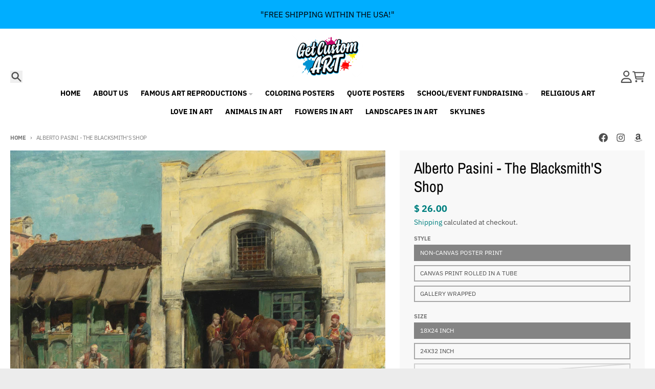

--- FILE ---
content_type: text/javascript
request_url: https://getcustomart.com/cdn/shop/t/55/assets/product-details-modal.js?v=49244414836865921341727231955
body_size: -304
content:
import{c as s}from"vendors/focus-trap.esm";class o extends HTMLElement{constructor(){super(),this.button=this.querySelector('button[aria-haspopup="dialog"]'),this.modal=this.querySelector(".modal"),this.closeButton=this.querySelector(".modal__close"),this.modalBackground=this.querySelector(".modal__background"),this.modal.setAttribute("aria-hidden","true"),this.button.setAttribute("aria-expanded","false"),this.button.setAttribute("aria-controls",this.modal.id),this.focusTrap=s(this.modal,{initialFocus:!1}),this.bindEvents()}bindEvents(){this.button.addEventListener("click",t=>{t.preventDefault(),this.showModal()}),this.closeButton.addEventListener("click",t=>{t.preventDefault(),this.hideModal()}),this.modalBackground.addEventListener("click",t=>{t.preventDefault(),this.hideModal()}),this.addEventListener("keyup",t=>{t.code.toUpperCase()==="ESCAPE"&&this.hideModal()})}showModal(){document.body.classList.add("has-modal"),this.modal.classList.add("modal--active"),this.modal.setAttribute("aria-hidden","false"),this.button.setAttribute("aria-expanded","true");const t=this.modal.querySelector("form");if(t){const e=t.querySelector('input:not([type="hidden"]):not([style*="display:none"]), select:not([style*="display:none"]), textarea:not([style*="display:none"])');e?e.focus():t.focus()}else this.closeButton=this.querySelector(".modal__close"),this.closeButton.focus();this.focusTrap.activate()}hideModal(){document.body.classList.remove("has-modal"),this.modal.classList.remove("modal--active"),this.modal.setAttribute("aria-hidden","true"),this.button.setAttribute("aria-expanded","false"),this.focusTrap.deactivate(),this.button.focus()}}customElements.define("product-details-modal",o);export{o as default};
